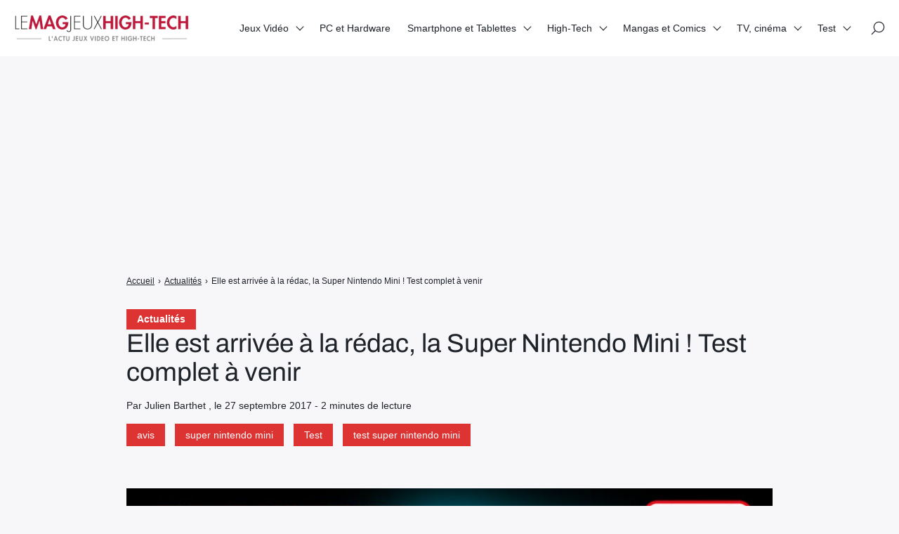

--- FILE ---
content_type: text/html; charset=UTF-8
request_url: https://lemagjeuxhightech.com/actualites/arrivee-a-redac-super-nintendo-mini-test-complet-a-venir/16139/
body_size: 11242
content:

<!doctype html>
<html lang="fr-FR" prefix="og: https://ogp.me/ns#">
    <head>
        <meta charset="UTF-8">
        <meta name="viewport" content="width=device-width, initial-scale=1.0">
        <meta http-equiv="X-UA-Compatible" content="ie=edge,chrome=1">
        <meta name="format-detection" content="telephone=no">
        <link rel="profile" href="https://gmpg.org/xfn/11">
        	
	
<!-- Optimisation des moteurs de recherche par Rank Math - https://rankmath.com/ -->
<title>Elle est arrivée à la rédac, la Super Nintendo Mini ! Test complet à venir - Le Mag Jeux High-Tech</title>
<meta name="description" content="A seulement deux jours de sa sortie officielle en France, la Super Nintendo est arrivée à la rédaction du Mag Jeux High Tech ! Et si vous n&#039;avez pas encore"/>
<meta name="robots" content="follow, index, max-snippet:-1, max-video-preview:-1, max-image-preview:large"/>
<link rel="canonical" href="https://lemagjeuxhightech.com/actualites/arrivee-a-redac-super-nintendo-mini-test-complet-a-venir/16139/" /><link rel="amphtml" href="https://lemagjeuxhightech.com/actualites/arrivee-a-redac-super-nintendo-mini-test-complet-a-venir/16139/amp" />
<meta property="og:locale" content="fr_FR" />
<meta property="og:type" content="article" />
<meta property="og:title" content="Elle est arrivée à la rédac, la Super Nintendo Mini ! Test complet à venir - Le Mag Jeux High-Tech" />
<meta property="og:description" content="A seulement deux jours de sa sortie officielle en France, la Super Nintendo est arrivée à la rédaction du Mag Jeux High Tech ! Et si vous n&#039;avez pas encore" />
<meta property="og:url" content="https://lemagjeuxhightech.com/actualites/arrivee-a-redac-super-nintendo-mini-test-complet-a-venir/16139/" />
<meta property="og:site_name" content="Le Mag Jeux High-Tech" />
<meta property="article:tag" content="avis" />
<meta property="article:tag" content="super nintendo mini" />
<meta property="article:tag" content="Test" />
<meta property="article:tag" content="test super nintendo mini" />
<meta property="article:section" content="Actualités" />
<meta property="og:image" content="https://lemagjeuxhightech.com/wp-content/uploads/2016/12/Une-console-Super-Nintendo-Mini-très-bientôt.jpg" />
<meta property="og:image:secure_url" content="https://lemagjeuxhightech.com/wp-content/uploads/2016/12/Une-console-Super-Nintendo-Mini-très-bientôt.jpg" />
<meta property="og:image:width" content="800" />
<meta property="og:image:height" content="450" />
<meta property="og:image:alt" content="super nintendo classis mini nes" />
<meta property="og:image:type" content="image/jpeg" />
<meta property="article:published_time" content="2017-09-27T00:05:51+02:00" />
<meta name="twitter:card" content="summary_large_image" />
<meta name="twitter:title" content="Elle est arrivée à la rédac, la Super Nintendo Mini ! Test complet à venir - Le Mag Jeux High-Tech" />
<meta name="twitter:description" content="A seulement deux jours de sa sortie officielle en France, la Super Nintendo est arrivée à la rédaction du Mag Jeux High Tech ! Et si vous n&#039;avez pas encore" />
<meta name="twitter:creator" content="@julien133" />
<meta name="twitter:image" content="https://lemagjeuxhightech.com/wp-content/uploads/2016/12/Une-console-Super-Nintendo-Mini-très-bientôt.jpg" />
<meta name="twitter:label1" content="Écrit par" />
<meta name="twitter:data1" content="Julien Barthet" />
<meta name="twitter:label2" content="Temps de lecture" />
<meta name="twitter:data2" content="1 minute" />
<!-- /Extension Rank Math WordPress SEO -->

<link rel='dns-prefetch' href='//fonts.googleapis.com' />
<link data-optimized="2" rel="stylesheet" href="https://lemagjeuxhightech.com/wp-content/litespeed/css/3241512acc1776f4936671c4170489d4.css?ver=b9c06" />







<script src="https://lemagjeuxhightech.com/wp-includes/js/jquery/jquery.min.js?ver=3.7.1" id="jquery-core-js"></script>
<script data-optimized="1" src="https://lemagjeuxhightech.com/wp-content/litespeed/js/4ccd76a77a6453808c02e13821976150.js?ver=8d66f" id="jquery-migrate-js" defer data-deferred="1"></script>
<script data-optimized="1" src="https://lemagjeuxhightech.com/wp-content/litespeed/js/410c4b2c46c7d240a0fcdd9142c24458.js?ver=62bd9" id="lemag_script-js" defer data-deferred="1"></script>

<meta name="google-site-verification" content="S1tU0E-aEpdZX4jipgOwkjQnPRORx70xldHMP-TbTB0" />
<script>
  (function(i,s,o,g,r,a,m){i['GoogleAnalyticsObject']=r;i[r]=i[r]||function(){
  (i[r].q=i[r].q||[]).push(arguments)},i[r].l=1*new Date();a=s.createElement(o),
  m=s.getElementsByTagName(o)[0];a.async=1;a.src=g;m.parentNode.insertBefore(a,m)
  })(window,document,'script','https://www.google-analytics.com/analytics.js','ga');
  ga('create', 'UA-46324120-2', 'auto');
  ga('send', 'pageview');
</script>
<meta name="msvalidate.01" content="95E273A61965383DBBCCF67ACAD10AC8" />
<script async src="https://pagead2.googlesyndication.com/pagead/js/adsbygoogle.js?client=ca-pub-8464807402437629"
     crossorigin="anonymous"></script>
<!-- banniere home -->
<ins class="adsbygoogle"
     style="display:block"
     data-ad-client="ca-pub-8464807402437629"
     data-ad-slot="9770580716"
     data-ad-format="auto"
     data-full-width-responsive="true"></ins>
<script>
     (adsbygoogle = window.adsbygoogle || []).push({});
</script>



<script type="application/ld+json" class="saswp-schema-markup-output">
[{"@context":"https:\/\/schema.org\/","@type":"BreadcrumbList","@id":"https:\/\/lemagjeuxhightech.com\/actualites\/arrivee-a-redac-super-nintendo-mini-test-complet-a-venir\/16139\/#breadcrumb","itemListElement":[{"@type":"ListItem","position":1,"item":{"@id":"https:\/\/lemagjeuxhightech.com","name":"Le Mag Jeux High-Tech"}},{"@type":"ListItem","position":2,"item":{"@id":"https:\/\/lemagjeuxhightech.com\/category\/actualites\/","name":"Actualit\u00e9s"}},{"@type":"ListItem","position":3,"item":{"@id":"https:\/\/lemagjeuxhightech.com\/category\/jeux-video\/","name":"Jeux Vid\u00e9o"}},{"@type":"ListItem","position":4,"item":{"@id":"https:\/\/lemagjeuxhightech.com\/category\/jeux-video\/nintendo\/","name":"Nintendo"}},{"@type":"ListItem","position":5,"item":{"@id":"https:\/\/lemagjeuxhightech.com\/actualites\/arrivee-a-redac-super-nintendo-mini-test-complet-a-venir\/16139\/","name":"Elle est arriv\u00e9e \u00e0 la r\u00e9dac, la Super Nintendo Mini ! Test complet \u00e0 venir - Le Mag Jeux High-Tech"}}]}]
</script>

      <meta name="onesignal" content="wordpress-plugin"/>
            <script data-optimized="1" src="[data-uri]" defer></script>
<noscript><style>.lazyload[data-src]{display:none !important;}</style></noscript><link rel="amphtml" href="https://lemagjeuxhightech.com/actualites/arrivee-a-redac-super-nintendo-mini-test-complet-a-venir/16139/amp/"><link rel="icon" href="https://lemagjeuxhightech.com/wp-content/uploads/2017/08/cropped-LMJHT-logo-32x32.jpg" sizes="32x32" />
<link rel="icon" href="https://lemagjeuxhightech.com/wp-content/uploads/2017/08/cropped-LMJHT-logo-192x192.jpg" sizes="192x192" />
<link rel="apple-touch-icon" href="https://lemagjeuxhightech.com/wp-content/uploads/2017/08/cropped-LMJHT-logo-180x180.jpg" />
<meta name="msapplication-TileImage" content="https://lemagjeuxhightech.com/wp-content/uploads/2017/08/cropped-LMJHT-logo-270x270.jpg" />
				
							
			
    </head>
    <body class="wp-singular post-template-default single single-post postid-16139 single-format-standard wp-custom-logo wp-theme-seomag light outline is_sticky">
                        
    <main class="entry single" id="post-16139" role="main">
                    <div class="entry-header model-2">
                <div class="container">
                    <div class="gridlex-center-noBottom">
                        <div class="gcol-9_sm-12">
                            <div class="header">
                                                                    <div class="details">
                                                                                    <div class="category">
                                                                                                                                                            <a href="https://lemagjeuxhightech.com/category/actualites/" title="Actualités">
                                                            Actualités
                                                        </a>
                                                                                                                                                </div>
                                                                                <div class="title">
                                            <h1>
                                                Elle est arrivée à la rédac, la Super Nintendo Mini ! Test complet à venir
                                            </h1>
                                        </div>
                                                                                                                                                                                                                                                    <div class="metas">
                                                <span>
                                                                                                            Par Julien Barthet
                                                                                                                                                                , le
                                                         27 septembre 2017
                                                                                                                                                                                                                                                                                                                                                                                                                                                                                                                                                            - 
                                                        2 minutes de lecture
                                                                                                    </span>
                                            </div>
                                                                                                                            <div class="labels">
                                                                                                                                                                                                                        <span><a href="https://lemagjeuxhightech.com/tag/avis/" title="avis">avis</a></span>
                                                                                                                    <span><a href="https://lemagjeuxhightech.com/tag/super-nintendo-mini/" title="super nintendo mini">super nintendo mini</a></span>
                                                                                                                    <span><a href="https://lemagjeuxhightech.com/tag/test/" title="Test">Test</a></span>
                                                                                                                    <span><a href="https://lemagjeuxhightech.com/tag/test-super-nintendo-mini/" title="test super nintendo mini">test super nintendo mini</a></span>
                                                                                                                                                                                                        </div>
                                        


                                    </div>
                                                                                            </div>
                        </div>
                    </div>
                </div>
            </div>
                            <div class="entry-breadcrumb">
                <div class="container">
                    <div class="gridlex-center-noBottom">
                        <div class="gcol-9_sm-12">
                            <div class="breadcrumb truncated"  ><span   ><a class="breadcrumb__link" href="https://lemagjeuxhightech.com/" ><span >Accueil</span></a><meta  content="1" /></span><span class="breadcrumb__separator"> › </span><span   ><a class="breadcrumb__link" href="https://lemagjeuxhightech.com/category/actualites/" ><span >Actualités</span></a><meta  content="2" /></span><span class="breadcrumb__separator"> › </span><span class="breadcrumb__current">Elle est arrivée à la rédac, la Super Nintendo Mini ! Test complet à venir</span></div>
                        </div>
                    </div>
                </div>
            </div>
                <div class="entry-layout">
            <div class="container">
                <div class="gridlex-center-noBottom">
                    <div class="gcol-9_sm-12">
                                                    <div class="header">
                                                                    <div class="image fixed" style="height: 500px">
                                        <img width="800" height="450" src="[data-uri]" class="attachment-seomag-lg size-seomag-lg wp-post-image lazyload" alt="super nintendo classis mini nes" decoding="async" fetchpriority="high"   data-src="https://lemagjeuxhightech.com/wp-content/uploads/2016/12/Une-console-Super-Nintendo-Mini-très-bientôt.jpg" data-srcset="https://lemagjeuxhightech.com/wp-content/uploads/2016/12/Une-console-Super-Nintendo-Mini-très-bientôt.jpg 800w, https://lemagjeuxhightech.com/wp-content/uploads/2016/12/Une-console-Super-Nintendo-Mini-très-bientôt-300x169.jpg 300w, https://lemagjeuxhightech.com/wp-content/uploads/2016/12/Une-console-Super-Nintendo-Mini-très-bientôt-95x53.jpg 95w" data-sizes="auto" data-eio-rwidth="800" data-eio-rheight="450" /><noscript><img width="800" height="450" src="https://lemagjeuxhightech.com/wp-content/uploads/2016/12/Une-console-Super-Nintendo-Mini-très-bientôt.jpg" class="attachment-seomag-lg size-seomag-lg wp-post-image" alt="super nintendo classis mini nes" decoding="async" fetchpriority="high" srcset="https://lemagjeuxhightech.com/wp-content/uploads/2016/12/Une-console-Super-Nintendo-Mini-très-bientôt.jpg 800w, https://lemagjeuxhightech.com/wp-content/uploads/2016/12/Une-console-Super-Nintendo-Mini-très-bientôt-300x169.jpg 300w, https://lemagjeuxhightech.com/wp-content/uploads/2016/12/Une-console-Super-Nintendo-Mini-très-bientôt-95x53.jpg 95w" sizes="(max-width: 800px) 100vw, 800px" data-eio="l" /></noscript>
                                    </div>
                                                            </div>
                                                                                                    <div class="contents">
                                                                <p>A seulement deux jours de sa sortie officielle en France, la Super Nintendo est arrivée à la rédaction du Mag Jeux High Tech !<!--more--> Et si vous n&#8217;avez pas encore commandé la belle, nous allons nous charger de vous donner notre avis sur le hardware&#8230;</p>
<h2>Super Nes Mini : restez connectés !</h2>
<p>Que vaut vraiment la Super Nintendo Mini ? Vous le saurez bientôt, la console rétro étant, en ce moment même, en test au sein de la rédac. Outre les jeux classiques que nous connaissons -presque- tous, cette dernière contient une authentique pépite à savoir, Star Fox 2 ! Une suite imaginée par son créateur mais jamais commercialisée. Il s&#8217;agit donc bel et bien d&#8217;une exclusivité Super Nintendo Mini. Voilà qui contribue sans aucun doute au succès de la machine qui est <a href="https://lemagjeuxhightech.com/super-nintendo-mini-point-stocks-a-5-jours-de-sortie/16065/" target="_blank" rel="noopener">disponible en réservation</a>.</p>
<p>Pour mémoire, le précieux sésame dispose de 21 jeux intégrés et deux manettes. Voici d&#8217;ailleurs la liste complète de ces titres; Contra III: The Alien Wars, Donkey Kong Country, EarthBound, Final Fantasy III, F-ZERO, Kirby Super Star, Kirby’s Dream Course, The Legend of Zelda: A Link to the Past, Mega Man X, Secret of Mana, Star Fox, Star Fox 2, Street Fighter II Turbo: Hyper Fighting, Super Castlevania IV, Super Ghouls ‘n Ghosts, Super Mario Kart, Super Mario RPG: Legend of the Seven Stars, Super Mario World, Super Metroid, Super Punch-Out!!, Yoshi’s Island.</p>
<p>https://lemagjeuxhightech.com/alerte-super-nintendo-mini-dispo-chez-amazon-reservation/16096/</p>
<p>Rendez-vous très vite pour notre compte-rendu complet. D&#8217;ailleurs, si vous souhaitez être informé de la publication de notre test en temps réel, n&#8217;hésitez pas à télécharger notre application gratuite et à vous inscrire à nos alertes. De la sorte, vous recevrez directement sur votre téléphone l&#8217;alerte annonçant la mise en ligne de notre critique : <em><a href="https://play.google.com/store/apps/details?id=applemagjeuxhightechcom.wpapp" target="_blank" rel="noopener">sur Google Play</a> (Android) ou <a href="https://itunes.apple.com/us/app/le-mag-jeux-high-tech/id1235805196?mt=8" target="_blank" rel="noopener">App Store</a> (iOS)</em></p>
<p><iframe style="width: 120px; height: 240px;"  loading="lazy" data-iframeurl="//ws-eu.amazon-adsystem.com/widgets/q?ServiceVersion=20070822&amp;OneJS=1&amp;Operation=GetAdHtml&amp;MarketPlace=FR&amp;source=ac&amp;ref=tf_til&amp;ad_type=product_link&amp;tracking_id=juliebarthpil-21&amp;marketplace=amazon&amp;region=FR&amp;placement=B073FNFTL2&amp;asins=B073FNFTL2&amp;linkId=f824508e4e2d22185d908ffd2ad408d5&amp;show_border=true&amp;link_opens_in_new_window=false&amp;price_color=333333&amp;title_color=0066c0&amp;bg_color=ffffff" width="300" height="150" frameborder="0" marginwidth="0" marginheight="0" scrolling="no"><br />
</iframe></p>
<iframe style="width:120px;height:240px;" marginwidth="0" marginheight="0" scrolling="no" frameborder="0"  loading="lazy" data-iframeurl="//ws-eu.amazon-adsystem.com/widgets/q?ServiceVersion=20070822&OneJS=1&Operation=GetAdHtml&MarketPlace=FR&source=ac&ref=tf_til&ad_type=product_link&tracking_id=juliebarthpil-21&marketplace=amazon&region=FR&placement=B073BVHY3F&asins=B073BVHY3F&linkId=&show_border=true&link_opens_in_new_window=true"></iframe>

                                                            </div>
                                                            <div class="author">
                                                                            <div class="author-avatar">
                                            <img alt='' src="[data-uri]"  class="avatar avatar-100 photo lazyload" height='100' width='100' decoding='async' data-src="https://secure.gravatar.com/avatar/ffbb894c35ea5189d599d4ea062c98b86ffb67cc602fa683ebcbf422a80fc47a?s=100&d=blank&r=g" data-srcset="https://secure.gravatar.com/avatar/ffbb894c35ea5189d599d4ea062c98b86ffb67cc602fa683ebcbf422a80fc47a?s=200&#038;d=blank&#038;r=g 2x" data-eio-rwidth="100" data-eio-rheight="100" /><noscript><img alt='' src='https://secure.gravatar.com/avatar/ffbb894c35ea5189d599d4ea062c98b86ffb67cc602fa683ebcbf422a80fc47a?s=100&#038;d=blank&#038;r=g' srcset='https://secure.gravatar.com/avatar/ffbb894c35ea5189d599d4ea062c98b86ffb67cc602fa683ebcbf422a80fc47a?s=200&#038;d=blank&#038;r=g 2x' class='avatar avatar-100 photo' height='100' width='100' decoding='async' data-eio="l" /></noscript>
                                        </div>
                                                                        <div class="author-informations">
                                        <p class="h2">
                                            Julien Barthet
                                        </p>
                                                                                    <p>Journaliste indépendant et auteur.
Fondateur et Rédacteur en chef des plateformes : www.lemagsportauto.com et www.lemagautoprestige.com.
Ex-Propriétaire et fondateur de www.lightningamer.com. Ex-pigiste à jeuxvideo.com</p>
                                                                                                                            <a href="https://lemagjeuxhightech.com/author/admin9414/" title="Julien Barthet">
                                                Voir les publications de l'auteur
                                            </a>
                                                                            </div>
                                </div>
                                                                                                                            <div class="comments-theme">
                                        
<div class="comments-head">
    <p class="h2">
        Commentaires
    </p>
</div>
    <div class="comments-form">
        <div class="display-form">
            <button class="button small" type="button">
                Laisser un commentaire
            </button>
        </div>
        <p class="h3">
            Laisser un commentaire
        </p>
        <form action="https://lemagjeuxhightech.com/wp-comments-post.php" method="POST">
                            <div class="field">
                    <label>
                        Adresse e-mail
                        <input type="email" name="email" required>
                    </label>
                </div>
                <div class="field">
                    <label>
                        Nom
                        <input type="text" name="author" required>
                    </label>
                </div>
                <div class="field">
                    <label>
                        Site internet
                        <input type="url" name="url">
                    </label>
                </div>
                        <div class="field">
                <label>
                    Votre commentaire
                    <textarea id="comment" name="comment" cols="60" rows="3"></textarea>
                </label>
            </div>
            <input type="hidden" name="comment_post_ID" value="16139">
                        <div class="buttons">
                <input class="button small" type="submit" value="Envoyer">
                <input class="button small" type="reset" value="Annuler">
            </div>
            <p>
                Votre commentaire sera révisé par les administrateurs si besoin.
            </p>
        </form>
    </div>
                                    </div>
                                                                                                                                                                    </div>
                                    </div>
            </div>
        </div>
    </main>
        
<header id="header" role="banner">
                                                            <div id="scroll-indicator">
                        <div class="progress" role="progressbar"></div>
                    </div>
                                                <div class="site-navigation">
        <div class="container">
            <div class="gridlex-noBottom">
                <div class="gcol-12">
                    <div class="inner">
                        <div class="brand">
                                                            <a href="https://lemagjeuxhightech.com" rel="home" ><img width="250" height="37" src="[data-uri]" class="custom-logo lazyload" alt="" decoding="async" data-src="https://lemagjeuxhightech.com/wp-content/uploads/2025/02/cropped-logo-lemag-1.png" data-eio-rwidth="250" data-eio-rheight="37" /><noscript><img width="250" height="37" src="https://lemagjeuxhightech.com/wp-content/uploads/2025/02/cropped-logo-lemag-1.png" class="custom-logo" alt="" decoding="async" data-eio="l" /></noscript></a>
                                                    </div>
                        <button class="opener" aria-label="Afficher/masquer la modale du menu" aria-expanded="false">
                            <span></span>
                        </button>
                        <div class="menu">
                                                            <nav aria-labelledby="header-menu" id="header-menu" aria-label="Menu principal">
                                    <ul><li id="menu-item-60" class="menu-item menu-item-type-taxonomy menu-item-object-category current-post-ancestor current-menu-parent current-post-parent menu-item-has-children menu-item-60"><a href="https://lemagjeuxhightech.com/category/jeux-video/">Jeux Vidéo</a>
<ul class="sub-menu">
	<li id="menu-item-88835" class="menu-item menu-item-type-post_type menu-item-object-page menu-item-88835"><a href="https://lemagjeuxhightech.com/les-editeurs-studios-de-jeux-video-majeurs/">Les éditeurs &#038; studios de jeux vidéo majeurs</a></li>
	<li id="menu-item-89374" class="menu-item menu-item-type-post_type menu-item-object-page menu-item-89374"><a href="https://lemagjeuxhightech.com/les-personnages-de-jeux-video-et-licences-videoludiques-emblematiques/">Les héros de jeux vidéo et licences emblématiques</a></li>
</ul>
</li>
<li id="menu-item-15280" class="menu-item menu-item-type-taxonomy menu-item-object-category menu-item-15280"><a href="https://lemagjeuxhightech.com/category/pc-et-hardware-actualites/">PC et Hardware</a></li>
<li id="menu-item-66" class="menu-item menu-item-type-taxonomy menu-item-object-category menu-item-has-children menu-item-66"><a href="https://lemagjeuxhightech.com/category/smartphone-et-tablettes/">Smartphone et Tablettes</a>
<ul class="sub-menu">
	<li id="menu-item-89461" class="menu-item menu-item-type-post_type menu-item-object-page menu-item-89461"><a href="https://lemagjeuxhightech.com/les-principales-marques-de-smartphones/">Les principales marques de Smartphones</a></li>
</ul>
</li>
<li id="menu-item-56" class="menu-item menu-item-type-taxonomy menu-item-object-category menu-item-has-children menu-item-56"><a href="https://lemagjeuxhightech.com/category/high-tech/">High-Tech</a>
<ul class="sub-menu">
	<li id="menu-item-57" class="menu-item menu-item-type-taxonomy menu-item-object-category menu-item-57"><a href="https://lemagjeuxhightech.com/category/high-tech/gadgets/">Objets connectés</a></li>
	<li id="menu-item-58" class="menu-item menu-item-type-taxonomy menu-item-object-category menu-item-58"><a href="https://lemagjeuxhightech.com/category/high-tech/jouets-high-tech/">Jouets High-Tech</a></li>
	<li id="menu-item-44594" class="menu-item menu-item-type-taxonomy menu-item-object-category menu-item-44594"><a href="https://lemagjeuxhightech.com/category/high-tech/voiture-connectee/">Voiture connectée et électrique</a></li>
	<li id="menu-item-721" class="menu-item menu-item-type-taxonomy menu-item-object-category menu-item-721"><a href="https://lemagjeuxhightech.com/category/high-tech/tv-et-multimedia/">TV et Multimédia</a></li>
	<li id="menu-item-33618" class="menu-item menu-item-type-taxonomy menu-item-object-category menu-item-33618"><a href="https://lemagjeuxhightech.com/category/high-tech/web/">Web et médias</a></li>
	<li id="menu-item-720" class="menu-item menu-item-type-taxonomy menu-item-object-category menu-item-720"><a href="https://lemagjeuxhightech.com/category/high-tech/realite-virtuelle/">Réalité Virtuelle</a></li>
	<li id="menu-item-90973" class="menu-item menu-item-type-post_type menu-item-object-page menu-item-90973"><a href="https://lemagjeuxhightech.com/les-marques-high-tech-majeures/">Les marques High-Tech majeures</a></li>
</ul>
</li>
<li id="menu-item-7758" class="menu-item menu-item-type-taxonomy menu-item-object-category menu-item-has-children menu-item-7758"><a href="https://lemagjeuxhightech.com/category/figurines-jouets-mangas-et-comics/">Mangas et Comics</a>
<ul class="sub-menu">
	<li id="menu-item-90005" class="menu-item menu-item-type-post_type menu-item-object-page menu-item-90005"><a href="https://lemagjeuxhightech.com/les-super-heros-les-plus-emblematiques-et-connus/">Les super-héros les plus emblématiques et connus</a></li>
	<li id="menu-item-89736" class="menu-item menu-item-type-post_type menu-item-object-page menu-item-89736"><a href="https://lemagjeuxhightech.com/les-mangas-les-plus-celebres/">Les Mangas les plus célèbres</a></li>
</ul>
</li>
<li id="menu-item-45896" class="menu-item menu-item-type-taxonomy menu-item-object-category menu-item-has-children menu-item-45896"><a href="https://lemagjeuxhightech.com/category/tv/">TV, cinéma</a>
<ul class="sub-menu">
	<li id="menu-item-89398" class="menu-item menu-item-type-post_type menu-item-object-page menu-item-89398"><a href="https://lemagjeuxhightech.com/les-acteurs-de-cinema-tv-et-series-les-plus-populaires/">Les acteurs de cinéma, TV et séries les plus populaires</a></li>
	<li id="menu-item-90259" class="menu-item menu-item-type-post_type menu-item-object-page menu-item-90259"><a href="https://lemagjeuxhightech.com/les-super-heros-marvel-celebres-et-acteurs-associes/">Les super-héros Marvel célèbres et acteurs associés</a></li>
	<li id="menu-item-91039" class="menu-item menu-item-type-post_type menu-item-object-page menu-item-91039"><a href="https://lemagjeuxhightech.com/les-principaux-canaux-de-streaming-films-et-series-et-de-vod/">Les principaux canaux de streaming (films et séries) et de VOD</a></li>
</ul>
</li>
<li id="menu-item-67" class="menu-item menu-item-type-taxonomy menu-item-object-category menu-item-has-children menu-item-67"><a href="https://lemagjeuxhightech.com/category/test/">Test</a>
<ul class="sub-menu">
	<li id="menu-item-2463" class="menu-item menu-item-type-taxonomy menu-item-object-category menu-item-2463"><a href="https://lemagjeuxhightech.com/category/precommandes/">Précommandes</a></li>
</ul>
</li>
</ul>
                                </nav>
                                                                                        <div class="icons">
                                                                            <div class="search" id="search-open">
                                            <span>
                                                <svg viewBox="0 0 26 26" xmlns="http://www.w3.org/2000/svg">
                                                    <path d="M14.946 1C9.403 1 4.894 5.51 4.894 11.053c0 2.502.924 4.789 2.442 6.55L1.22 23.72a.75.75 0 101.06 1.06l6.117-6.116a10 10 0 006.55 2.442C20.49 21.106 25 16.596 25 11.053S20.49 1 14.946 1zm0 18.606c-4.716 0-8.552-3.836-8.552-8.553S10.23 2.5 14.946 2.5c4.717 0 8.554 3.837 8.554 8.553s-3.837 8.553-8.554 8.553z" />
                                                </svg>
                                            </span>
                                        </div>
                                                                                                        </div>
                                                    </div>
                    </div>
                </div>
            </div>
        </div>
    </div>
</header>
        
    <footer id="footer" role="contentinfo">
                                    <div class="bottom">
                <div class="container">
                    <div class="site-footer-navigation">
                        <div class="gridlex-noBottom">
                            <div class="gcol-12">
                                                                                                    <div class="menu">
                                        <ul><li id="menu-item-87681" class="menu-item menu-item-type-post_type menu-item-object-page menu-item-87681"><a href="https://lemagjeuxhightech.com/cookie-policy/">Politique de gestion des cookies &#038; trackers sur lemagjeuxhightech.com</a></li>
<li id="menu-item-87682" class="menu-item menu-item-type-post_type menu-item-object-page menu-item-87682"><a href="https://lemagjeuxhightech.com/lequipe/">L’équipe du Mag Jeux High Tech</a></li>
<li id="menu-item-87683" class="menu-item menu-item-type-post_type menu-item-object-page menu-item-87683"><a href="https://lemagjeuxhightech.com/mentions-legales/">Mentions Légales</a></li>
<li id="menu-item-87684" class="menu-item menu-item-type-post_type menu-item-object-page menu-item-87684"><a href="https://lemagjeuxhightech.com/contact/">Contact</a></li>
</ul>
                                    </div>
                                                                                            </div>
                        </div>
                    </div>
                </div>
            </div>
            </footer>
        
    <div id="search-modal">
        <div class="container">
            <div class="gridlex-center-noBottom">
                <div class="gcol-8_md-10_sm-12">
                    <div class="search-modal-inner">
                        <button id="search-close" class="close" aria-label="Fermer la modale de recherche">&times;</button>
                                                    <div class="logo">
                                <a href="https://lemagjeuxhightech.com/" class="custom-logo-link" rel="home"><img width="250" height="37" src="[data-uri]" class="custom-logo lazyload" alt="Le Mag Jeux High-Tech" decoding="async" data-src="https://lemagjeuxhightech.com/wp-content/uploads/2025/02/cropped-logo-lemag-1.png" data-eio-rwidth="250" data-eio-rheight="37" /><noscript><img width="250" height="37" src="https://lemagjeuxhightech.com/wp-content/uploads/2025/02/cropped-logo-lemag-1.png" class="custom-logo" alt="Le Mag Jeux High-Tech" decoding="async" data-eio="l" /></noscript></a>
                            </div>
                                                <form role="search" method="get" id="searchform" class="searchform" action="https://lemagjeuxhightech.com/">
            <label class="screen-reader-text" for="s" id="searchform-label">Rechercher :</label>
            <input type="text" value="" name="s" id="s" />
            <button type="submit" aria-labelledby="searchform-label">
                <svg xmlns="http://www.w3.org/2000/svg" viewBox="0 0 32 32">
                    <path fill="currentColor" fill-rule="evenodd" d="M19.427 21.427a8.5 8.5 0 112-2l5.585 5.585c.55.55.546 1.43 0 1.976l-.024.024a1.399 1.399 0 01-1.976 0l-5.585-5.585zM14.5 21a6.5 6.5 0 100-13 6.5 6.5 0 000 13z"/>
                </svg>
            </button>
        </form>
                    </div>
                </div>
            </div>
        </div>
    </div>
        <button type="button" id="back-to-top" aria-label="Retour en haut">
            <svg viewBox="0 0 64 64" xmlns="http://www.w3.org/2000/svg"><path d="M45.7 38.1l-2 2L32 28.4 20.3 40.1l-2-2L32 24.4l13.7 13.7"/></svg>
        </button>
        <script type="speculationrules">
{"prefetch":[{"source":"document","where":{"and":[{"href_matches":"\/*"},{"not":{"href_matches":["\/wp-*.php","\/wp-admin\/*","\/wp-content\/uploads\/*","\/wp-content\/*","\/wp-content\/plugins\/*","\/wp-content\/themes\/seomag\/*","\/*\\?(.+)"]}},{"not":{"selector_matches":"a[rel~=\"nofollow\"]"}},{"not":{"selector_matches":".no-prefetch, .no-prefetch a"}}]},"eagerness":"conservative"}]}
</script>
<script data-optimized="1" id="eio-lazy-load-js-before" src="[data-uri]" defer></script>
<script data-optimized="1" src="https://lemagjeuxhightech.com/wp-content/litespeed/js/6afa003155eabf5eb1c843917f88e4f5.js?ver=a0ebb" id="eio-lazy-load-js" data-wp-strategy="async" defer data-deferred="1"></script>
<script data-optimized="1" src="https://lemagjeuxhightech.com/wp-content/litespeed/js/228eadd865a396a10170232327e67329.js?ver=a8c2e" id="seomag-tns-js" defer data-deferred="1"></script>
<script data-optimized="1" src="https://lemagjeuxhightech.com/wp-content/litespeed/js/ecaaa19df3afb59d27fca29960910ae6.js?ver=2f1e6" id="seomag-js" defer data-deferred="1"></script>
<script data-optimized="1" src="https://lemagjeuxhightech.com/wp-content/litespeed/js/499411e089792e35b806c9fc534c1ca5.js?ver=93d9e" id="fancybox-purify-js" defer data-deferred="1"></script>
<script data-optimized="1" id="jquery-fancybox-js-extra" src="[data-uri]" defer></script>
<script data-optimized="1" src="https://lemagjeuxhightech.com/wp-content/litespeed/js/6d14ebb5ea6475f64144c35c6f3c89bb.js?ver=c5659" id="jquery-fancybox-js" defer data-deferred="1"></script>
<script data-optimized="1" id="jquery-fancybox-js-after" src="[data-uri]" defer></script>
<script data-optimized="1" src="https://lemagjeuxhightech.com/wp-content/litespeed/js/7915ca75f2706c3824f6fb04f451dacf.js?ver=b13d6" id="jquery-easing-js" defer data-deferred="1"></script>
<script data-optimized="1" src="https://lemagjeuxhightech.com/wp-content/litespeed/js/91ee864024e5181b2ab4da0dd33cbf6b.js?ver=e96e3" id="jquery-mousewheel-js" defer data-deferred="1"></script>
<script data-optimized="1" src="https://lemagjeuxhightech.com/wp-content/litespeed/js/12b25d5b704fc1197bef8fa63122c372.js?ver=9ae96" id="comment-reply-js" data-wp-strategy="async" defer data-deferred="1"></script>
<script data-optimized="1" src="https://lemagjeuxhightech.com/wp-content/litespeed/js/f87a4cf906c9b3cb8e0b87d4f760ceae.js?ver=0ceae" id="remote_sdk-js" defer data-wp-strategy="defer"></script>

    </body>
</html>


<!-- Page cached by LiteSpeed Cache 7.7 on 2026-01-28 12:01:18 -->

--- FILE ---
content_type: text/html; charset=utf-8
request_url: https://www.google.com/recaptcha/api2/aframe
body_size: 266
content:
<!DOCTYPE HTML><html><head><meta http-equiv="content-type" content="text/html; charset=UTF-8"></head><body><script nonce="WI-x4aKOp1NF39DlPYdBWQ">/** Anti-fraud and anti-abuse applications only. See google.com/recaptcha */ try{var clients={'sodar':'https://pagead2.googlesyndication.com/pagead/sodar?'};window.addEventListener("message",function(a){try{if(a.source===window.parent){var b=JSON.parse(a.data);var c=clients[b['id']];if(c){var d=document.createElement('img');d.src=c+b['params']+'&rc='+(localStorage.getItem("rc::a")?sessionStorage.getItem("rc::b"):"");window.document.body.appendChild(d);sessionStorage.setItem("rc::e",parseInt(sessionStorage.getItem("rc::e")||0)+1);localStorage.setItem("rc::h",'1769598080806');}}}catch(b){}});window.parent.postMessage("_grecaptcha_ready", "*");}catch(b){}</script></body></html>